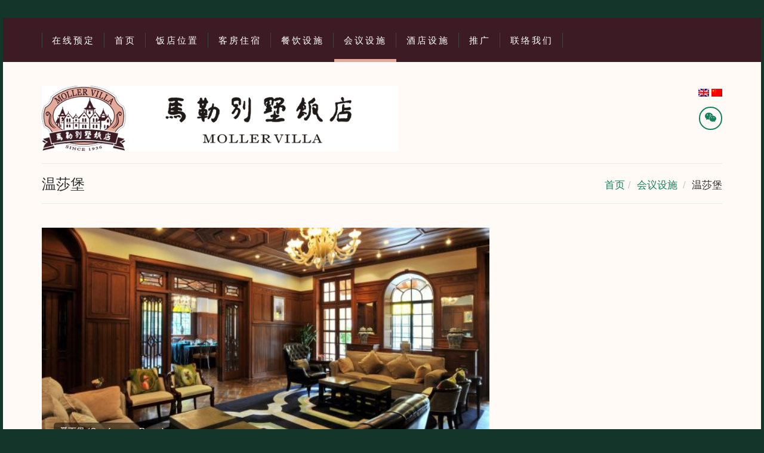

--- FILE ---
content_type: text/html; charset=UTF-8
request_url: http://www.mollervilla.com/meetings/conference-room2
body_size: 5889
content:
<!DOCTYPE html>
<html lang="zh-hans" prefix="og: http://ogp.me/ns#" class="wide wow-animation">
<head>
<meta charset="UTF-8" />
<meta name="viewport" content="width=device-width, initial-scale=1.0">
<link rel="profile" href="//gmpg.org/xfn/11">
<link rel="apple-touch-icon" sizes="57x57" href="http://www.mollervilla.com/wp-content/themes/mollervilla/assets/favicons/apple-icon-57x57.png">
<link rel="apple-touch-icon" sizes="60x60" href="http://www.mollervilla.com/wp-content/themes/mollervilla/assets/favicons/apple-icon-60x60.png">
<link rel="apple-touch-icon" sizes="72x72" href="http://www.mollervilla.com/wp-content/themes/mollervilla/assets/favicons/apple-icon-72x72.png">
<link rel="apple-touch-icon" sizes="76x76" href="http://www.mollervilla.com/wp-content/themes/mollervilla/assets/favicons/apple-icon-76x76.png">
<link rel="apple-touch-icon" sizes="114x114" href="http://www.mollervilla.com/wp-content/themes/mollervilla/assets/favicons/apple-icon-114x114.png">
<link rel="apple-touch-icon" sizes="120x120" href="http://www.mollervilla.com/wp-content/themes/mollervilla/assets/favicons/apple-icon-120x120.png">
<link rel="apple-touch-icon" sizes="144x144" href="http://www.mollervilla.com/wp-content/themes/mollervilla/assets/favicons/apple-icon-144x144.png">
<link rel="apple-touch-icon" sizes="152x152" href="http://www.mollervilla.com/wp-content/themes/mollervilla/assets/favicons/apple-icon-152x152.png">
<link rel="apple-touch-icon" sizes="180x180" href="http://www.mollervilla.com/wp-content/themes/mollervilla/assets/favicons/apple-icon-180x180.png">
<link rel="icon" type="image/png" sizes="192x192"  href="http://www.mollervilla.com/wp-content/themes/mollervilla/assets/favicons/android-icon-192x192.png">
<link rel="icon" type="image/png" sizes="32x32" href="http://www.mollervilla.com/wp-content/themes/mollervilla/assets/favicons/favicon-32x32.png">
<link rel="icon" type="image/png" sizes="96x96" href="http://www.mollervilla.com/wp-content/themes/mollervilla/assets/favicons/favicon-96x96.png">
<link rel="icon" type="image/png" sizes="16x16" href="http://www.mollervilla.com/wp-content/themes/mollervilla/assets/favicons/favicon-16x16.png">
<link rel="manifest" href="http://www.mollervilla.com/wp-content/themes/mollervilla/assets/favicons/manifest.json">
<meta name="msapplication-TileColor" content="#ffffff">
<meta name="msapplication-TileImage" content="/ms-icon-144x144.png">
<meta name="theme-color" content="#ffffff">
<title>温莎堡 &ndash; Moller Villa</title>

<!-- This site is optimized with the Yoast SEO plugin v5.0.1 - https://yoast.com/wordpress/plugins/seo/ -->
<link rel="canonical" href="http://www.mollervilla.com/meetings/conference-room2" />
<meta property="og:locale" content="zh_CN" />
<meta property="og:type" content="article" />
<meta property="og:title" content="温莎堡 &ndash; Moller Villa" />
<meta property="og:description" content="面积40m²，适合8-20人小型会议 ●剧院式：最多可容纳20位 ●董事会式：最多可容纳12位 ●小圆桌式：最 &hellip;" />
<meta property="og:url" content="http://www.mollervilla.com/meetings/conference-room2" />
<meta property="og:site_name" content="Moller Villa" />
<meta name="twitter:card" content="summary" />
<meta name="twitter:description" content="面积40m²，适合8-20人小型会议 ●剧院式：最多可容纳20位 ●董事会式：最多可容纳12位 ●小圆桌式：最 [&hellip;]" />
<meta name="twitter:title" content="温莎堡 &ndash; Moller Villa" />
<!-- / Yoast SEO plugin. -->

<link rel='dns-prefetch' href='//fonts.googleapis.com' />
<link rel='stylesheet' id='contact-form-7-css'  href='http://www.mollervilla.com/wp-content/plugins/contact-form-7/includes/css/styles.css' type='text/css' media='all' />
<link rel='stylesheet' id='wsq-frontend.css-css'  href='http://www.mollervilla.com/wp-content/plugins/wp-security-questions/assets/css/wsq-frontend.css' type='text/css' media='all' />
<link rel='stylesheet' id='google-fonts-css'  href='https://fonts.googleapis.com/css?family=Ubuntu%7COpen+Sans%7CPathway+Gothic+One%7CLato' type='text/css' media='all' />
<link rel='stylesheet' id='bootstrap-css'  href='http://www.mollervilla.com/wp-content/themes/mollervilla/assets/css/bootstrap-3.3.7.min.css' type='text/css' media='all' />
<link rel='stylesheet' id='font-awesome-css'  href='http://www.mollervilla.com/wp-content/plugins/types/library/toolset/toolset-common/res/lib/font-awesome/css/font-awesome.min.css' type='text/css' media='screen' />
<link rel='stylesheet' id='photoswipe-css'  href='http://www.mollervilla.com/wp-content/themes/mollervilla/assets/css/photoswipe.css' type='text/css' media='all' />
<link rel='stylesheet' id='photoswipe-default-skin-css'  href='http://www.mollervilla.com/wp-content/themes/mollervilla/assets/css/photoswipe-default-skin.css' type='text/css' media='all' />
<link rel='stylesheet' id='camera-css'  href='http://www.mollervilla.com/wp-content/themes/mollervilla/assets/css/camera.css' type='text/css' media='all' />
<link rel='stylesheet' id='jquery-ui-css'  href='http://www.mollervilla.com/wp-content/themes/mollervilla/assets/css/jquery-ui-1.11.4.css' type='text/css' media='all' />
<link rel='stylesheet' id='theme-css'  href='http://www.mollervilla.com/wp-content/themes/mollervilla/assets/css/style.css' type='text/css' media='all' />
<script type='text/javascript' src='http://www.mollervilla.com/wp-content/themes/mollervilla/assets/js/jquery-1.12.4.min.js'></script>
<script type='text/javascript' src='http://www.mollervilla.com/wp-content/themes/mollervilla/assets/js/jquery-datepicker-1.11.4.min.js'></script>
<script type='text/javascript' src='http://www.mollervilla.com/wp-content/themes/mollervilla/assets/js/jquery-migrate-1.4.1.min.js'></script>
<script type='text/javascript'>
/* <![CDATA[ */
var wpso = {"ajaxurl":"http:\/\/www.mollervilla.com\/wp-admin\/admin-ajax.php","user_items":[]};
/* ]]> */
</script>
<script type='text/javascript' src='http://www.mollervilla.com/wp-content/plugins/wp-sort-order/js/front-scripts.js?t=2026010214'></script>
<link rel='shortlink' href='http://www.mollervilla.com/?p=2991' />

<script type='text/javascript' src='http://www.mollervilla.com/wp-content/plugins/wp-spamshield/js/jscripts.php'></script> 
<link rel="stylesheet" type="text/css" media="all" href="http://www.mollervilla.com/wp-content/themes/mollervilla/style.css" />

<script>
  (function(i,s,o,g,r,a,m){i['GoogleAnalyticsObject']=r;i[r]=i[r]||function(){
  (i[r].q=i[r].q||[]).push(arguments)},i[r].l=1*new Date();a=s.createElement(o),
  m=s.getElementsByTagName(o)[0];a.async=1;a.src=g;m.parentNode.insertBefore(a,m)
  })(window,document,'script','https://www.google-analytics.com/analytics.js','ga');

  ga('create', 'UA-102267353-1', 'auto');
  ga('send', 'pageview');
</script>
</head>

<body class="page-template-default page page-id-2991 page-child parent-pageid-2983 zh-hans">
	<div class="mainholder">
    	<header class="header">
        	<div class="container">
				<div class="row">
                	<div class="col-xs-12">
                        <nav class="nav nav__primary">
                        	<div class="mobile-section veil-sm">
                                <div class="pull-left">
                                    <div class="brand-logo">
                                    	<a href="http://www.mollervilla.com"><img src="http://www.mollervilla.com/wp-content/themes/mollervilla/assets/images/logo.png" alt="Moller Villa" title="Moller Villa"></a>
                                    </div>
                                </div>
                                <div class="pull-right">
                                    <a href="https://be.synxis.com/?adult=2&chain=9005&currency=CNY&hotel=40976&level=hotel&locale=zh-CN" target="_blank" class="btn btn-primary btn-rectangle btn-equator">立即预定</a>
                                </div>
                                <div class="clearfix"></div>
                            </div>
                            <ul id="topnav" class="sf-menu veil reveal-sm-block"><li id="menu-item-3079" class="to-blink menu-item menu-item-type-custom menu-item-object-custom"><a target="_blank" href="//be.synxis.com/?adult=2&#038;chain=9005&#038;currency=CNY&#038;hotel=40976&#038;level=hotel&#038;locale=zh-CN">在线预定</a></li>
<li id="menu-item-3059" class="menu-item menu-item-type-post_type menu-item-object-page menu-item-home menu-item-has-children"><a href="//www.mollervilla.com">首页</a>
<ul class="sub-menu">
	<li id="menu-item-3060" class="menu-item menu-item-type-post_type menu-item-object-page"><a href="//www.mollervilla.com/%e9%a6%96%e9%a1%b5/profile">饭店介绍</a></li>
	<li id="menu-item-3061" class="menu-item menu-item-type-post_type menu-item-object-page"><a href="//www.mollervilla.com/%e9%a6%96%e9%a1%b5/history">历史文化</a></li>
</ul>
</li>
<li id="menu-item-3062" class="menu-item menu-item-type-post_type menu-item-object-page"><a href="//www.mollervilla.com/location">饭店位置</a></li>
<li id="menu-item-3063" class="menu-item menu-item-type-post_type menu-item-object-page menu-item-has-children"><a href="//www.mollervilla.com/rooms">客房住宿</a>
<ul class="sub-menu">
	<li id="menu-item-3064" class="menu-item menu-item-type-post_type menu-item-object-page"><a href="//www.mollervilla.com/rooms/superior-business-room">马勒高级商务房</a></li>
	<li id="menu-item-3240" class="menu-item menu-item-type-post_type menu-item-object-page"><a href="//www.mollervilla.com/rooms/classic-room">马勒精致房（带露台）</a></li>
	<li id="menu-item-3065" class="menu-item menu-item-type-post_type menu-item-object-page"><a href="//www.mollervilla.com/rooms/herritage-room">马勒风范房</a></li>
	<li id="menu-item-3066" class="menu-item menu-item-type-post_type menu-item-object-page"><a href="//www.mollervilla.com/rooms/deluxe-suite">马勒典雅房</a></li>
	<li id="menu-item-3067" class="menu-item menu-item-type-post_type menu-item-object-page"><a href="//www.mollervilla.com/rooms/superior-executive-room">马勒至尊房</a></li>
</ul>
</li>
<li id="menu-item-3069" class="menu-item menu-item-type-post_type menu-item-object-page menu-item-has-children"><a href="//www.mollervilla.com/dining">餐饮设施</a>
<ul class="sub-menu">
	<li id="menu-item-3157" class="menu-item menu-item-type-post_type menu-item-object-page"><a href="//www.mollervilla.com/dining/restaurant1">翡艾俪堡</a></li>
	<li id="menu-item-3158" class="menu-item menu-item-type-post_type menu-item-object-page"><a href="//www.mollervilla.com/dining/restaurant2">海得堡</a></li>
	<li id="menu-item-3072" class="menu-item menu-item-type-post_type menu-item-object-page"><a href="//www.mollervilla.com/dining/restaurant1-2">爱丁堡</a></li>
</ul>
</li>
<li id="menu-item-3073" class="menu-item menu-item-type-post_type menu-item-object-page current-page-ancestor current-menu-ancestor current-menu-parent current-page-parent current_page_parent current_page_ancestor menu-item-has-children current_page_item "><a href="//www.mollervilla.com/meetings">会议设施</a>
<ul class="sub-menu">
	<li id="menu-item-3074" class="menu-item menu-item-type-post_type menu-item-object-page"><a href="//www.mollervilla.com/meetings/conference-room1">爱丁堡</a></li>
	<li id="menu-item-3075" class="menu-item menu-item-type-post_type menu-item-object-page current-menu-item page_item page-item-2991 current_page_item current_page_item "><a href="//www.mollervilla.com/meetings/conference-room2">温莎堡</a></li>
	<li id="menu-item-3076" class="menu-item menu-item-type-post_type menu-item-object-page"><a href="//www.mollervilla.com/meetings/conference-room3">多功能小会议室（2号楼）</a></li>
</ul>
</li>
<li id="menu-item-3077" class="menu-item menu-item-type-post_type menu-item-object-page"><a href="//www.mollervilla.com/facilities">酒店设施</a></li>
<li id="menu-item-3092" class="menu-item menu-item-type-post_type_archive menu-item-object-promotion"><a href="//www.mollervilla.com/promotions">推广</a></li>
<li id="menu-item-3078" class="menu-item menu-item-type-post_type menu-item-object-page"><a href="//www.mollervilla.com/contact-us">联络我们</a></li>
</ul>                        </nav>
                    </div>
				</div>
			</div>
        </header>
        
        <section class="bg-white section-40">
        	<div class="container">
            	<div class="row desktop-section">
                    <div class="col-xs-12 col-sm-4 veil reveal-sm-block">
                    	<div class="brand-logo">
                        	<a href="http://www.mollervilla.com"><img src="http://www.mollervilla.com/wp-content/themes/mollervilla/assets/images/New_Logo_Dark.png" alt="Moller Villa" title="Moller Villa"></a>
                        </div>
                    </div>
                    <div class="col-xs-12 col-sm-8 text-center text-sm-right">
                    	<div class="languages">
						 <a href="http://www.mollervilla.com/en/meetings/garden"><img src="http://www.mollervilla.com/wp-content/plugins/sitepress-multilingual-cms/res/flags/en.png" height="13" alt="en" width="18" /></a>  <a href="javascript:;"><img src="http://www.mollervilla.com/wp-content/plugins/sitepress-multilingual-cms/res/flags/zh-hans.png" height="13" alt="zh-hans" width="18" /></a>                         </div>
                        
                        <div class="social-list social-list--header social-list--icon">
						<ul id="social-list-1" class="social-media social-list__items inline-list"><li id="menu-item-3164"><a target="_blank" href="http://www.mollervilla.com/wp-content/uploads/2017/08/mollerqr.jpg"><i class="fa fa-weixin menu-item menu-item-type-custom menu-item-object-custom"></i></a></li>
</ul>                        </div>
                    </div>
                    <div class="clearfix"></div>
                </div>
                <hr />
                            </div>
        
        
<div class="content-wrapper">
	<div id="post-2991">
		        
        <div class="container">
        	<div class="row">
                <div class="col-xs-12">
                    <div class="title-section">
                        <div class="row">
                            <div class="col-xs-12 col-sm-6"><h1 class="title">温莎堡</h1></div>
                            <div class="col-xs-12 col-sm-6 text-sm-right"><ul class="breadcrumb breadcrumb__t"><li><a href="http://www.mollervilla.com">首页</a></li><li><a href="http://www.mollervilla.com/meetings">会议设施</a></li>  <li class="active">温莎堡</li></ul></div>
                        </div>
                    </div>
                </div>
            </div>
            <div class="row">
                <div class="col-xs-12 col-sm-8 col-md-8 content-block">
                    <div id="su_slider_6970366be6c78" class="su-slider su-slider-centered su-slider-pages-yes su-slider-responsive-yes default-slideshow su-lightbox-gallery" style="width:100%" data-autoplay="3000" data-speed="600" data-mousewheel="false"><div class="su-slider-slides"><div class="su-slider-slide"><a href="http://www.mollervilla.com/wp-content/uploads/2018/03/Comference-Room-1.jpg"  title="爱丁堡 (Comference Room)"><img src="http://www.mollervilla.com/wp-content/uploads/2018/03/Comference-Room-1-600x300.jpg" alt="爱丁堡 (Comference Room)" /><span class="su-slider-slide-title">爱丁堡 (Comference Room)</span></a></div><div class="su-slider-slide"><a href="http://www.mollervilla.com/wp-content/uploads/2018/03/Comference-Room-2.jpg"  title="爱丁堡 (Comference Room 2)"><img src="http://www.mollervilla.com/wp-content/uploads/2018/03/Comference-Room-2-600x300.jpg" alt="爱丁堡 (Comference Room 2)" /><span class="su-slider-slide-title">爱丁堡 (Comference Room 2)</span></a></div><div class="su-slider-slide"><a href="http://www.mollervilla.com/wp-content/uploads/2018/03/Small-Meeting-Room.jpg"  title="多功能小会议室（2号楼） (Small Meeting Room)"><img src="http://www.mollervilla.com/wp-content/uploads/2018/03/Small-Meeting-Room-600x300.jpg" alt="多功能小会议室（2号楼） (Small Meeting Room)" /><span class="su-slider-slide-title">多功能小会议室（2号楼） (Small Meeting Room)</span></a></div></div><div class="su-slider-nav"><div class="su-slider-direction"><span class="su-slider-prev"></span><span class="su-slider-next"></span></div><div class="su-slider-pagination"></div></div></div>
<p>面积40m²，适合8-20人小型会议<br />
●剧院式：最多可容纳20位<br />
●董事会式：最多可容纳12位<br />
●小圆桌式：最多可容纳16位</p>
                </div>
                <div class="col-xs-12 col-sm-4 col-md-4 content-block">
                                </div>
                <div class="col-xs-12">
                                </div>
            </div>
        </div>  
            	<div class="clearfix"></div>
    </div><!--post-->
</div>

	</section>
    <footer class="footer">
        <div class="container">
        	<div class="row">
            	<div class="col-xs-12">
                	<div class="footer-text section-40">
                    	<a href="http://www.mollervilla.com">Moller Villa</a> &copy; 2026<br />
                        <nav class="nav footer-nav">
                        <ul id="bottomnav" class=""><li id="menu-item-3081" class="menu-item menu-item-type-post_type menu-item-object-page menu-item-home menu-item-3081"><a href="//www.mollervilla.com">首页</a></li>
<li id="menu-item-3082" class="menu-item menu-item-type-post_type menu-item-object-page menu-item-3082"><a href="//www.mollervilla.com/gallery">图片库</a></li>
<li id="menu-item-3083" class="menu-item menu-item-type-post_type menu-item-object-page menu-item-3083"><a href="//www.mollervilla.com/careers">招贤纳士</a></li>
<li id="menu-item-3084" class="menu-item menu-item-type-post_type menu-item-object-page menu-item-3084"><a href="//www.mollervilla.com/guest-reviews">住客评论</a></li>
<li id="menu-item-3085" class="menu-item menu-item-type-post_type menu-item-object-page menu-item-3085"><a href="//www.mollervilla.com/contact-us">联络我们</a></li>
</ul>                        </nav>
                        <div id="back-top-wrapper" class="veil reveal-sm-block">
                            <p id="back-top"><a href="#top"><i class="fa fa-arrow-up"></i></a></p>
                        </div>
                    </div>
                </div>
            </div>
        </div>
    </footer>
</div>

<!-- Root element of PhotoSwipe. Must have class pswp. -->
<div class="pswp" tabindex="-1" role="dialog" aria-hidden="true">
    <div class="pswp__bg"></div>
    <div class="pswp__scroll-wrap">
        <div class="pswp__container">
            <div class="pswp__item"></div>
            <div class="pswp__item"></div>
            <div class="pswp__item"></div>
        </div>

        <div class="pswp__ui pswp__ui--hidden">

            <div class="pswp__top-bar">
                <div class="pswp__counter"></div>
                <button class="pswp__button pswp__button--close" title="Close (Esc)"></button>
                <button class="pswp__button pswp__button--share" title="Share"></button>
                <button class="pswp__button pswp__button--fs" title="Toggle fullscreen"></button>
                <button class="pswp__button pswp__button--zoom" title="Zoom in/out"></button>
                
                <div class="pswp__preloader">
                    <div class="pswp__preloader__icn">
                      <div class="pswp__preloader__cut">
                        <div class="pswp__preloader__donut"></div>
                      </div>
                    </div>
                </div>
            </div>

            <div class="pswp__share-modal pswp__share-modal--hidden pswp__single-tap">
                <div class="pswp__share-tooltip"></div> 
            </div>

            <button class="pswp__button pswp__button--arrow--left" title="Previous (arrow left)">
            </button>

            <button class="pswp__button pswp__button--arrow--right" title="Next (arrow right)">
            </button>

            <div class="pswp__caption">
                <div class="pswp__caption__center"></div>
            </div>

        </div>
        
    </div>
</div>

<!-- IBE Overlay -->
<!--
<div id="ibe-modal">
    <div class="container">
        <p>&nbsp;</p>
        <form id="gr-form">
            <div class="row">
                <div class="col-xs-12 col-sm-6 col-sm-offset-3">
                    <div class="date-box">
                        <div class="date-text" data-rel="arrival-box">
                            <div class="title" style="">Check-in</div>
                            <span id="datein"></span>
                            <span id="monthin"></span>
                            <span id="yearin"></span>
                            <div class="edit"><i class="fa fa-pencil-square-o"></i></div>
                        </div>
                    </div>
                    <div id="arrival-box" class="calendar-box">
                        <input type="hidden" name="checkin_date" value="" id="val-arrival">
                        <div class="title">Check-in</div>
                        <div id="gr-arrival" class="datepicker" /></div>
                    </div>
                </div>
            </div>
            <div class="row">
                <div class="col-xs-12 col-sm-6 col-sm-offset-3">
                    <div class="date-box">
                        <div class="date-text" data-rel="departure-box">
                            <div class="title" style="">Check-out</div>
                            <span id="dateout"></span>
                            <span id="monthout"></span>
                            <span id="yearout"></span>
                            <div class="edit"><i class="fa fa-pencil-square-o"></i></div>
                        </div>
                    </div>
                    <div id="departure-box" class="calendar-box">
                        <input type="hidden" name="checkout_date" value="" id="val-departure">
                        <div class="title">Check-out</div>
                        <div id="gr-departure" class="datepicker" /></div>
                    </div>
                </div>
            </div>
            <div class="row">
                <div class="col-xs-12 col-sm-6 col-sm-offset-3">
                    <div class="code-box">
                        ACCESS CODE &nbsp;
                        <input type="text" value="" name="access_code" id="access-code" />
                    </div>
                </div>
            </div>
            <div class="row">
                <div class="col-xs-12 col-sm-6 col-sm-offset-3"><a id="gr-book" class="ibe-btn">Book Now</a></div>
            </div>
        </form>
        <div class="row">
            <div class="col-xs-12 col-sm-6 col-sm-offset-3"><a id="btn-brg" href="#">Best Rate Guaratnee</a></div>
        </div>
        <div class="row">
            <div class="col-xs-12 col-sm-6 col-sm-offset-3 text-center"><a href="javascript:;" id="gr-close"><i class="fa fa-3x fa-times-circle-o "></i></a></div>
        </div>
    </div>
</div>
-->



<script type='text/javascript'>
/* <![CDATA[ */
r3f5x9JS=escape(document['referrer']);
hf4N='4f198a2f5894883cb1b20a24ce0f4991';
hf4V='a9ae504bc38ed09f93e0a96924794b99';
jQuery(document).ready(function($){var e="#commentform, .comment-respond form, .comment-form, #lostpasswordform, #registerform, #loginform, #login_form, #wpss_contact_form, .wpcf7-form";$(e).submit(function(){$("<input>").attr("type","hidden").attr("name","r3f5x9JS").attr("value",r3f5x9JS).appendTo(e);$("<input>").attr("type","hidden").attr("name",hf4N).attr("value",hf4V).appendTo(e);return true;});$("#comment").attr({minlength:"15",maxlength:"15360"})});
/* ]]> */
</script> 
<link rel='stylesheet' id='magnific-popup-css'  href='http://www.mollervilla.com/wp-content/plugins/shortcodes-ultimate/vendor/magnific-popup/magnific-popup.css' type='text/css' media='all' />
<link rel='stylesheet' id='su-shortcodes-css'  href='http://www.mollervilla.com/wp-content/plugins/shortcodes-ultimate/includes/css/shortcodes.css' type='text/css' media='all' />
<script type='text/javascript' src='http://www.mollervilla.com/wp-content/themes/mollervilla/assets/js/isotope.pkgd.min.js'></script>
<script type='text/javascript' src='http://www.mollervilla.com/wp-content/themes/mollervilla/assets/js/photoswipe.min.js'></script>
<script type='text/javascript' src='http://www.mollervilla.com/wp-content/themes/mollervilla/assets/js/photoswipe-ui-default.min.js'></script>
<script type='text/javascript' src='http://www.mollervilla.com/wp-content/themes/mollervilla/assets/js/bootstrap.min.js'></script>
<script type='text/javascript' src='http://www.mollervilla.com/wp-content/themes/mollervilla/assets/js/moment-2.14.1.min.js'></script>
<script type='text/javascript' src='http://www.mollervilla.com/wp-content/themes/mollervilla/assets/js/jquery.easing.1.3.js'></script>
<script type='text/javascript' src='http://www.mollervilla.com/wp-content/themes/mollervilla/assets/js/jquery.ui.totop.js'></script>
<script type='text/javascript' src='http://www.mollervilla.com/wp-content/themes/mollervilla/assets/js/camera.js'></script>
<script type='text/javascript' src='http://www.mollervilla.com/wp-content/themes/mollervilla/assets/js/superfish.min.js'></script>
<script type='text/javascript' src='http://www.mollervilla.com/wp-content/themes/mollervilla/assets/js/tmstickup.min.js'></script>
<script type='text/javascript' src='http://www.mollervilla.com/wp-content/themes/mollervilla/assets/js/device.min.js'></script>
<script type='text/javascript' src='http://www.mollervilla.com/wp-content/themes/mollervilla/assets/js/jquery.mobilemenu.js'></script>
<script type='text/javascript'>
/* <![CDATA[ */
var mobileText = {"text":"\u8df3\u8f6c\u5230..."};
/* ]]> */
</script>
<script type='text/javascript' src='http://www.mollervilla.com/wp-content/themes/mollervilla/assets/js/jquery.mobile.customized.min.js'></script>
<script type='text/javascript' src='http://www.mollervilla.com/wp-content/themes/mollervilla/assets/js/script.js'></script>
<script type='text/javascript'>
/* <![CDATA[ */
var wpcf7 = {"apiSettings":{"root":"http:\/\/www.mollervilla.com\/wp-json\/","namespace":"contact-form-7\/v1"},"recaptcha":{"messages":{"empty":"\u8bf7\u9a8c\u8bc1\u60a8\u4e0d\u662f\u4e00\u4e2a\u673a\u5668\u4eba"}}};
/* ]]> */
</script>
<script type='text/javascript' src='http://www.mollervilla.com/wp-content/plugins/contact-form-7/includes/js/scripts.js'></script>
<script type='text/javascript' src='http://www.mollervilla.com/wp-content/plugins/wp-security-questions/assets/js/wsq-frontend.js'></script>
<script type='text/javascript' src='http://www.mollervilla.com/wp-content/plugins/wp-spamshield/js/jscripts-ftr-min.js'></script>
<script type='text/javascript' src='http://www.mollervilla.com/wp-includes/js/wp-embed.min.js'></script>
<script type='text/javascript' src='http://www.mollervilla.com/wp-content/plugins/shortcodes-ultimate/vendor/magnific-popup/magnific-popup.js'></script>
<script type='text/javascript' src='http://www.mollervilla.com/wp-content/plugins/shortcodes-ultimate/vendor/swiper/swiper.js'></script>
<script type='text/javascript'>
/* <![CDATA[ */
var SUShortcodesL10n = {"noPreview":"\u7b80\u7801\u4e0d\u80fd\u5728\u5b9e\u65f6\u9884\u89c8\u3002\u8bf7\u628a\u5b83\u63d2\u5165\u5230\u7f16\u8f91\u5668\u7136\u540e\u518d\u7f51\u7ad9\u4e0a\u9884\u89c8\u3002","magnificPopup":{"close":"\u5173\u95ed\uff08Esc\uff09","loading":"\u6b63\u5728\u52a0\u8f7d\u2026\u2026","prev":"\u4e0a\u4e00\u4e2a\uff08\u2190\u952e\uff09","next":"\u4e0b\u4e00\u6b65\uff08\u2192\u7bad\u5934\u952e\uff09","counter":"\u7b2c%curr% \u5f20\uff0c\u5171 %total%\u5f20","error":"\u65e0\u6cd5\u52a0\u8f7d\u5185\u5bb9. <a href=\"0rl target=\"_blank\"><u>\/u><\/a>"}};
/* ]]> */
</script>
<script type='text/javascript' src='http://www.mollervilla.com/wp-content/plugins/shortcodes-ultimate/includes/js/shortcodes/index.js'></script>

</body>
</html>


--- FILE ---
content_type: text/css
request_url: http://www.mollervilla.com/wp-content/themes/mollervilla/style.css
body_size: 788
content:
/*
Theme Name: Moller Villa
Author: Alpome team
Description: This theme is from Alpome Pte Ltd.
Version: 1.0
*/

p {
    margin-bottom: 15px;
}

.content-block .title {
    text-transform: uppercase;
    display: block;
    margin: 0 0 50px 0;
    font-size: 35px;
}

.sf-menu > li > a {
    font-family: font: 15px/25px "Ubuntu";
}
.blink {
    background-color: #e3aa99;
}

.float-img {
    margin: 0 0 20px 0;
}
@media (min-width: 768px) {
    .float-img.pull-sm-right {
        margin-left: 20px;
    }
    .float-img.pull-sm-left {
        margin-right: 20px;
    }
}

.mobile-section .btn-equator{
    margin-top: 60px;
}

.sidebar-menu {
    background: rgba(214, 214, 214, 0.43) none repeat scroll 0 0;
    border-left: 1px solid #fff;
    border-right: 1px solid #fff;
    border-top: 1px solid #fff;
    box-shadow: 0 1px 10px 2px rgba(50, 50, 50, 0.15);
    margin-bottom: 30px;
}
.sidebar-menu ul, .sidebar-menu li {
    list-style: none;
    margin: 0;
    padding: 0;
}
.sidebar-menu a { text-decoration: none; }
.sidemenu-btn {
    background: #f2f2f2 none repeat scroll 0 0;
    border-bottom: 1px solid #fff;
    display: block;
    padding: 5px 10px;
    color: #B99328;
    text-transform: uppercase;
}
.sidebar-menu .active {
    background-color: #fbfafa;
}
.sidemenu-btn:hover,
.sidemenu-btn:active {
    color: #e1b948;
}

.default-slider .su-slider-prev,
.default-slider .su-slider-next {
    opacity: 0.7;
}

.isotope .service-img {
    margin-bottom: 20px;
}

.pagination > li > a, .pagination > li > span {
    color: #b99328;
}
.pagination > li > a:focus, .pagination > li > a:hover, 
.pagination > li > span:focus, .pagination > li > span:hover {
    color: #b99328;
}


/** Maps Theme **/
#directions_panel_1 {
    margin-bottom: 30px;
}
.wpgmza_infowindow_address {
    display: none;
}
.wpgmza_markerbox .btn-mongoose {
    color: #ffffff !important;
}


--- FILE ---
content_type: application/javascript; charset=UTF-8
request_url: http://www.mollervilla.com/wp-content/plugins/wp-spamshield/js/jscripts.php
body_size: 895
content:
function wpss_set_ckh(n,v,e,p,d,s){var t=new Date;t.setTime(t.getTime());if(e){e=e*1e3}var u=new Date(t.getTime()+e);document.cookie=n+'='+escape(v)+(e?';expires='+u.toGMTString()+';max-age='+e/1e3+';':'')+(p?';path='+p:'')+(d?';domain='+d:'')+(s?';secure':'')}function wpss_init_ckh(){wpss_set_ckh('549b566b70e4972e973eac6252e0fe93','e87137dde7796363dd59c4ff1f88f345','14400','/','www.mollervilla.com','');wpss_set_ckh('SJECT2601','CKON2601','3600','/','www.mollervilla.com','');}wpss_init_ckh();jQuery(document).ready(function($){var h="form[method='post']";$(h).submit(function(){$('<input>').attr('type','hidden').attr('name','4f7a24ea9e777c4c7c57af854f71583c').attr('value','c2cf23e02516e089e8dca534b9d9c1e4').appendTo(h);return true;})});
// Generated in: 0.000466 seconds


--- FILE ---
content_type: text/plain
request_url: https://www.google-analytics.com/j/collect?v=1&_v=j102&a=2090963122&t=pageview&_s=1&dl=http%3A%2F%2Fwww.mollervilla.com%2Fmeetings%2Fconference-room2&ul=en-us%40posix&dt=%E6%B8%A9%E8%8E%8E%E5%A0%A1%20%E2%80%93%20Moller%20Villa&sr=1280x720&vp=1280x720&_u=IEBAAEABAAAAACAAI~&jid=647197466&gjid=618763773&cid=1982469556.1768961646&tid=UA-102267353-1&_gid=1408513153.1768961646&_r=1&_slc=1&z=437273086
body_size: -450
content:
2,cG-5Z39GRHKQE

--- FILE ---
content_type: application/javascript
request_url: http://www.mollervilla.com/wp-content/themes/mollervilla/assets/js/script.js
body_size: 4623
content:
var viewportmeta = document.querySelector && document.querySelector('meta[name="viewport"]'),
	ua = navigator.userAgent,
	gestureStart = function () {
		viewportmeta.content = "width=device-width, minimum-scale=0.25, maximum-scale=1.6, initial-scale=1.0";
	},
	scaleFix = function () {
		if (viewportmeta && /iPhone|iPad/.test(ua) && !/Opera Mini/.test(ua)) {
			viewportmeta.content = "width=device-width, minimum-scale=1.0, maximum-scale=1.0";
			document.addEventListener("gesturestart", gestureStart, false);
		}
	};
scaleFix();

/**
 * initOnView
 * @description  calls a function when element has been scrolled into the view
 */
function lazyInit(element, func) {
	var $win = jQuery(window);
	$win.on('load scroll', function () {
		if ((!element.hasClass('lazy-loaded') && (isScrolledIntoView(element)))) {
			func.call();
			element.addClass('lazy-loaded');
		}
	});
}

/**
 * isScrolledIntoView
 * @description  check the element whas been scrolled into the view
 */
function isScrolledIntoView(elem) {
	var $window = jQuery(window);
	return elem.offset().top + elem.outerHeight() >= $window.scrollTop() && elem.offset().top <= $window.scrollTop() + $window.height();
}

function window_popup(website) {
	window.open(website, "_blank", "toolbar=yes, scrollbars=yes, resizable=yes, top=500, left=500, width=700, height=600");
}

jQuery(document).ready(function($) {
	
	var userAgent = navigator.userAgent.toLowerCase(),
		isDesktop = $('html').hasClass("desktop"),
		isIE = userAgent.indexOf("msie") != -1 ? parseInt(userAgent.split("msie")[1]) : userAgent.indexOf("trident") != -1 ? 11 : userAgent.indexOf("edge") != -1 ? 12 : false,
		isMobile = /Android|webOS|iPhone|iPad|iPod|BlackBerry|IEMobile|Opera Mini/i.test(navigator.userAgent),
		isTouch = "ontouchstart" in window,
		
		plugins = {
			pointerEvents: isIE < 11 ? "js/pointer-events.min.js" : false,
			camera: $('#camera_wrap'),
			datepicker: $('#gr-form .datepicker'),
			customToggle: $("[data-custom-toggle]"),
			isotope: $(".isotope"),
			sfMenu: $('ul.sf-menu'),
			stickUp: $('.header .nav__primary'),
			jqueryMobileMenu: $('.sf-menu'),
			photoSwipeGallery: $("[data-photo-swipe-item]"),
		};
	
	if (plugins.stickUp.length) {
		if(!device.mobile() && !device.tablet()) {
			plugins.stickUp.tmStickUp({
				correctionSelector: $('#wpadminbar'),
				listenSelector: $('.listenSelector'),
				active: true,
				pseudo: true
			});
		}
    }
	
	if (plugins.sfMenu.length) {
		plugins.sfMenu.superfish({
			delay: 1000, // the delay in milliseconds that the mouse can remain outside a sub-menu without it closing
			animation: {
				opacity: "show",
				height: "show"
			}, // used to animate the sub-menu open
			speed: "normal", // animation speed
			autoArrows: false, // generation of arrow mark-up (for submenu)
			disableHI: true // to disable hoverIntent detection
		});
		
		setInterval(function(){ 
			$(".to-blink > a").toggleClass("blink");
		},1000);
		
		$(".to-blink > a").on("click", function() {
			$('#ibe-modal').show();	
		});
    }
	
	if (plugins.jqueryMobileMenu.length) {
		plugins.jqueryMobileMenu.mobileMenu({defaultText: mobileText.text});
		$('.select-menu option:last').remove();
	}
	
	if (plugins.photoSwipeGallery.length) {
		$(document).delegate("[data-photo-swipe-item]", "click", function (event) {
			event.preventDefault();
			
			var $el = $(this),
				$galleryItems = $el.parents("[data-photo-swipe-gallery]").find("a[data-photo-swipe-item]"),
				pswpElement = document.querySelectorAll('.pswp')[0],
				encounteredItems = {},
				pswpItems = [],
				options,
				pswpIndex = 0,
				pswp;
			
			if ($galleryItems.length == 0) {
				$galleryItems = $el;
			}
	
			// loop over the gallery to build up the photoswipe items
			$galleryItems.each(function () {
				var $item = $(this),
					src = $item.attr('href'),
					size = $item.attr('data-size').split('x'),
					pswdItem;
	
				if ($item.is(':visible')) {
	
					// if we have this image the first time
					if (!encounteredItems[src]) {
						// build the photoswipe item
						pswdItem = {
							src: src,
							w: parseInt(size[0], 10),
							h: parseInt(size[1], 10),
							el: $item // save link to element for getThumbBoundsFn
						};
		
						// store that we already had this item
						encounteredItems[src] = {
							item: pswdItem,
							index: pswpIndex
						};
		
						// push the item to the photoswipe list
						pswpItems.push(pswdItem);
						pswpIndex++;
					}
				}
			});
	
			options = {
				index: encounteredItems[$el.attr('href')].index,
				getThumbBoundsFn: function (index) {
					var $el = pswpItems[index].el,
						offset = $el.offset();
						
					return {
						x: offset.left,
						y: offset.top,
						w: $el.width()
					};
				}
			};
	
			// open the photoswipe gallery
			pswp = new PhotoSwipe(pswpElement, PhotoSwipeUI_Default, pswpItems, options);
			pswp.init();
		});	
	}
	
	/**
	* Custom Toggles
	*/
	if (plugins.customToggle.length) {
		var i;
		
		for (i = 0; i < plugins.customToggle.length; i++) {
			var $this = $(plugins.customToggle[i]);
			
			$this.on('click', $.proxy(function (event) {
				event.preventDefault();
				var $ctx = $(this);
				$($ctx.attr('data-custom-toggle')).add(this).toggleClass('active');
			}, $this));
			
			if ($this.attr("data-custom-toggle-disable-on-blur") === "true") {
				$("body").on("click", $this, function (e) {
					if ( e.target !== e.data[0] && $(e.data.attr('data-custom-toggle')).find($(e.target)).length && e.data.find($(e.target)).length == 0) {
						$(e.data.attr('data-custom-toggle')).add(e.data[0]).removeClass('active');
					}
				})
			}
		}
	}
	
	/**
	* Isotope
	* @description Enables Isotope plugin
	*/
	if (plugins.isotope.length) {
		var i, j, isogroup = [];
		for (i = 0; i < plugins.isotope.length; i++) {
			var isotopeItem = plugins.isotope[i],
				filterItems = $(isotopeItem).closest('.isotope-wrap').find('[data-isotope-filter]'),
				iso;

			if (isotopeItem.getAttribute('data-masonry')) {
				iso = new Isotope(isotopeItem, {
					itemSelector: '.isotope-item',
					layoutMode: isotopeItem.getAttribute('data-isotope-layout') ? isotopeItem.getAttribute('data-isotope-layout') : 'masonry',
					filter: '*',
					masonry: {
						columnWidth: 1.4
					}
				});
			} else {
				iso = new Isotope(isotopeItem, {
					itemSelector: '.isotope-item',
					layoutMode: isotopeItem.getAttribute('data-isotope-layout') ? isotopeItem.getAttribute('data-isotope-layout') : 'masonry',
					filter: '*'
				});
			}

      		isogroup.push(iso);

			filterItems.on("click", function (e) {
				e.preventDefault();
				var filter = $(this),
					iso = $('.isotope[data-isotope-group="' + this.getAttribute("data-isotope-group") + '"]'),
					filtersContainer = filter.closest(".isotope-filters");
	
				filtersContainer.find('.active').removeClass("active");
				filter.addClass("active");
		
				if (isotopeItem.getAttribute('data-masonry')) {
					iso.isotope({
						itemSelector: '.isotope-item',
						layoutMode: iso.attr('data-isotope-layout') ? iso.attr('data-isotope-layout') : 'masonry',
						filter: this.getAttribute("data-isotope-filter") == '*' ? '*' : '[data-filter*="' + this.getAttribute("data-isotope-filter") + '"]',
						masonry: {
							columnWidth: 1.4
						}
					})
				} else {
					iso.isotope({
						itemSelector: '.isotope-item',
						layoutMode: iso.attr('data-isotope-layout') ? iso.attr('data-isotope-layout') : 'masonry',
						filter: this.getAttribute("data-isotope-filter") == '*' ? '*' : '[data-filter*="' + this.getAttribute("data-isotope-filter") + '"]'
					})
				}
	
				$(window).trigger('resize');
		
				// If d3Charts contains in isotop, resize it on click.
				if (filtersContainer.hasClass('isotope-has-d3-graphs') && c3ChartsArray != undefined) {
					setTimeout(function () {
						for (var j = 0; j < c3ChartsArray.length; j++) {
							c3ChartsArray[j].resize();
						}
					}, 500);
				}

			}).eq(0).trigger("click");
		}

		$(window).on('load', function () {
			setTimeout(function () {
				var i;
				for (i = 0; i < isogroup.length; i++) {
					isogroup[i].element.className += " isotope--loaded";
					isogroup[i].layout();
				}
			}, 600);
		});
	}
	
	/**
   * Isotope
   * @description Enables Isotope plugin
   */
	if (plugins.isotope.length) {
		var i, isogroup = [];
		for (i = 0; i < plugins.isotope.length; i++) {
		  var isotopeItem = plugins.isotope[i],
			  iso;
		
			if (isotopeItem.getAttribute('data-masonry')) {
				iso = new Isotope(isotopeItem, {
					itemSelector: '.isotope-item',
					layoutMode: isotopeItem.getAttribute('data-isotope-layout') ? isotopeItem.getAttribute('data-isotope-layout') : 'masonry',
					filter: '*',
					masonry: {
						columnWidth: 1.4
					}
				});
			} else {
				iso = new Isotope(isotopeItem, {
					itemSelector: '.isotope-item',
					layoutMode: isotopeItem.getAttribute('data-isotope-layout') ? isotopeItem.getAttribute('data-isotope-layout') : 'masonry',
					filter: '*'
				});
			}
			isogroup.push(iso);
		}
		
		$(window).on('load', function () {
			setTimeout(function () {
				var i;
				for (i = 0; i < isogroup.length; i++) {
					isogroup[i].element.className += " isotope--loaded";
					isogroup[i].layout();
				}
			}, 600);
		});
		
		var resizeTimout;
		
		$("[data-isotope-filter]").on("click", function (e) {
			e.preventDefault();
			var filter = $(this);
			clearTimeout(resizeTimout);
			filter.parents(".isotope-filters").find('.active').removeClass("active");
			filter.addClass("active");
			var iso = $('.isotope[data-isotope-group="' + this.getAttribute("data-isotope-group") + '"]');
			if (isotopeItem.getAttribute('data-masonry')) {
				iso.isotope({
					itemSelector: '.isotope-item',
					layoutMode: iso.attr('data-isotope-layout') ? iso.attr('data-isotope-layout') : 'masonry',
					filter: this.getAttribute("data-isotope-filter") == '*' ? '*' : '[data-filter*="' + this.getAttribute("data-isotope-filter") + '"]',
					masonry: {
					columnWidth: 1.4
					}
				})
			} else {
			iso.isotope({
					itemSelector: '.isotope-item',
					layoutMode: iso.attr('data-isotope-layout') ? iso.attr('data-isotope-layout') : 'masonry',
					filter: this.getAttribute("data-isotope-filter") == '*' ? '*' : '[data-filter*="' + this.getAttribute("data-isotope-filter") + '"]'
				})
			}
		}).eq(0).trigger("click")
	}
	
	/**
	* WOW
	* @description Enables Wow animation plugin
	*/
	if (isDesktop && $('html').hasClass("wow-animation") && $(".wow").length) {
		new WOW().init();
	}
	
	if(plugins.camera.length) {
		
		$(window).load(function() {
			plugins.camera.camera({
				autoAdvance         : true,
				mobileAutoAdvance   : true,
				cols                : 12,
				fx                  : "simpleFade",
				loader              : "no",
				navigation          : false,
				navigationHover     : false,
				pagination          : false,
				playPause           : false,
				rows                : 8,
				slicedCols          : 12,
				slicedRows          : 8,
				thumbnails          : true,
				time                : 7000,
				transPeriod         : 1500,
				hover               : true, //pause on state hover. Not available for mobile devices
				alignment : 'topCenter',
				barDirection : 'leftToRight',
				barPosition : 'top',
				easing : 'easeOutQuad',
				mobileEasing : '',
				mobileFx : '',
				gridDifference : 250,
				imagePath : 'images/',
				minHeight : "100px",
				height : "50.85%",
				loaderColor : '#ffffff',
				loaderBgColor : '#eb8a7c',
				loaderOpacity : 1,
				loaderPadding : 0,
				loaderStroke : 3,
				pieDiameter : 33,
				piePosition : 'rightTop',
				portrait : true,
				onEndTransition     : function(){}, //this callback is invoked when the transition effect ends
				onLoaded            : function(){}, //this callback is invoked when the image on a slide has completely loaded
				onStartLoading      : function(){}, //this callback is invoked when the image on a slide start loading
				onStartTransition: function() {
					var currentlist = plugins.camera.find('.camera_thumbs_cont .cameracurrent');
					index = $( ".camera_thumbs_cont .pix_thumb" ).index( currentlist );
					$('#slider-text > div').hide();
					$('#slider-text .text-' + index).fadeIn(5000);
				}
			});
			
			var noOfImg = $('#camera_wrap .camera_src > div').length;
			if(noOfImg == 1) {
				plugins.camera.cameraStop();
			}
		});
	}
	
	if (plugins.datepicker.length) {
		plugins.datepicker.datepicker({
			constrainInput: true,
			dateFormat: 'yy-mm-dd',
			numberOfMonths: 1,
			minDate: 0,
			autoClose: true,
			onSelect: function(dateText, inst) {
				if (inst.id=='gr-arrival') {
					//set from dates
					var adate = $.datepicker.parseDate('yy-mm-dd', dateText),
						ddate = $.datepicker.parseDate('yy-mm-dd', jQuery('#val-departure').val()),
						adateplusone = new Date(adate.getTime()+86400000);
	
					$("#gr-departure").datepicker("option","minDate", adateplusone);
				}
				
				var adate = $.datepicker.parseDate( 'yy-mm-dd', $('#gr-arrival').val() );
				var ddate = $.datepicker.parseDate( 'yy-mm-dd', $('#gr-departure').val() );
				$('#val-arrival').val( moment(adate).format('YYYY-MM-DD') );
				$('#datein').text( moment(adate).format('DD') );
				$('#monthin').text( moment(adate).format('MMMM') );
				$('#yearin').text( moment(adate).format('YYYY') );
				
				$('#val-departure').val( moment(ddate).format('YYYY-MM-DD') );
				$('#dateout').text( moment(ddate).format('DD') );
				$('#monthout').text( moment(ddate).format('MMMM') );
				$('#yearout').text( moment(ddate).format('YYYY') );
				$('#'+inst.id).parent().slideToggle();
			}
		});
		
		$("#gr-departure").datepicker( "option", "minDate", "+1d" );
		
		var adate = moment().format('YYYY-MM-DD');
		$('#val-arrival').val( adate );
		$('#datein').text( moment(adate).format('DD') );
		$('#monthin').text( moment(adate).format('MMMM') );
		$('#yearin').text( moment(adate).format('YYYY') );
		
		var ddate = moment().add(1, 'day').format('YYYY-MM-DD');
		$('#val-departure').val( ddate );
		$('#dateout').text( moment(ddate).format('DD') );
		$('#monthout').text( moment(ddate).format('MMMM') );
		$('#yearout').text( moment(ddate).format('YYYY') );
	}
	
	
	// ---------------------------------------------------------
	// Trigger IBE Form
	// ---------------------------------------------------------
	
	$("#menu-item-116 > a, #mobile-btn").on("click", function() {
		$('#ibe-modal').show();	
	});
	
	// ---------------------------------------------------------
	// Show/Hide Datepicker
	// ---------------------------------------------------------
	
	$( "#gr-form .date-text" ).on('click', function() {
		var id = jQuery(this).attr('data-rel');
		$('#'+id).slideToggle();
	});
	
	$( "#gr-close" ).on('click', function() {
		$('#ibe-modal').hide();
	});
	
	// ---------------------------------------------------------
	// Trigger IBE form submit
	// ---------------------------------------------------------
	$('#gr-form #gr-book').click(function() {
        $(this).closest('form').trigger('submit');
    });
	
	// ---------------------------------------------------------
	// IBE process form and redirect
	// ---------------------------------------------------------
	$('#gr-form').submit(function(e){
		e.preventDefault();
		var url = 'https://be.synxis.com/?adult=2&chain=9005&currency=CNY&hotel=40976&level=hotel&locale=zh-CN';
		
		$.each($(this).serializeArray(), function(i, field) {
			if(i !== 0) {
				url += '&';
			}
			url += [field.name] + '=' + field.value;
		});
		window.open(url, '_blank');
	});
	
	
	$(window).scroll(function () {
		if ($(this).scrollTop() > 100) {
			$('#back-top').fadeIn();
		} else {
			$('#back-top').fadeOut();
		}
	});
	$('#back-top a').click(function () {
		$('body,html').stop(false, false).animate({
			scrollTop: 0
		}, 800);
		return false;
	});
	
});

--- FILE ---
content_type: application/javascript
request_url: http://www.mollervilla.com/wp-content/themes/mollervilla/assets/js/tmstickup.min.js
body_size: 551
content:
!function(a){a.fn.tmStickUp=function(b){function p(){g=parseInt(d.offset().top),i=parseInt(d.css("margin-top")),h=parseInt(d.outerHeight(!0)),c.pseudo&&(a('<div class="pseudoStickyBlock"></div>').insertAfter(d),l=a(".pseudoStickyBlock"),l.css({position:"relative",display:"block"})),c.active&&q()}function q(){f.on("scroll",function(){o=a(this).scrollTop(),n=o>m?"down":"up",m=o,0!=c.correctionSelector.length?correctionValue=c.correctionSelector.outerHeight(!0):correctionValue=0,k=parseInt(e.scrollTop()),g-correctionValue<k?(d.addClass("isStuck"),c.listenSelector.addClass("isStuck"),c.pseudo?(d.css({position:"fixed",top:correctionValue}),l.css({height:h})):d.css({position:"fixed",top:correctionValue})):(d.removeClass("isStuck"),c.listenSelector.removeClass("isStuck"),c.pseudo?(d.css({position:"relative",top:0}),l.css({height:0})):d.css({position:"absolute",top:0}))}).trigger("scroll"),f.on("resize",function(){d.hasClass("isStuck")?g!=parseInt(l.offset().top)&&(g=parseInt(l.offset().top)):g!=parseInt(d.offset().top)&&(g=parseInt(d.offset().top))})}var c={correctionSelector:a(".correctionSelector"),listenSelector:a(".listenSelector"),active:!1,pseudo:!0};a.extend(c,b);var l,o,d=a(this),e=a(window),f=a(document),g=0,h=0,i=0,k=0,m=0,n="";0!=d.length&&p()}}(jQuery);